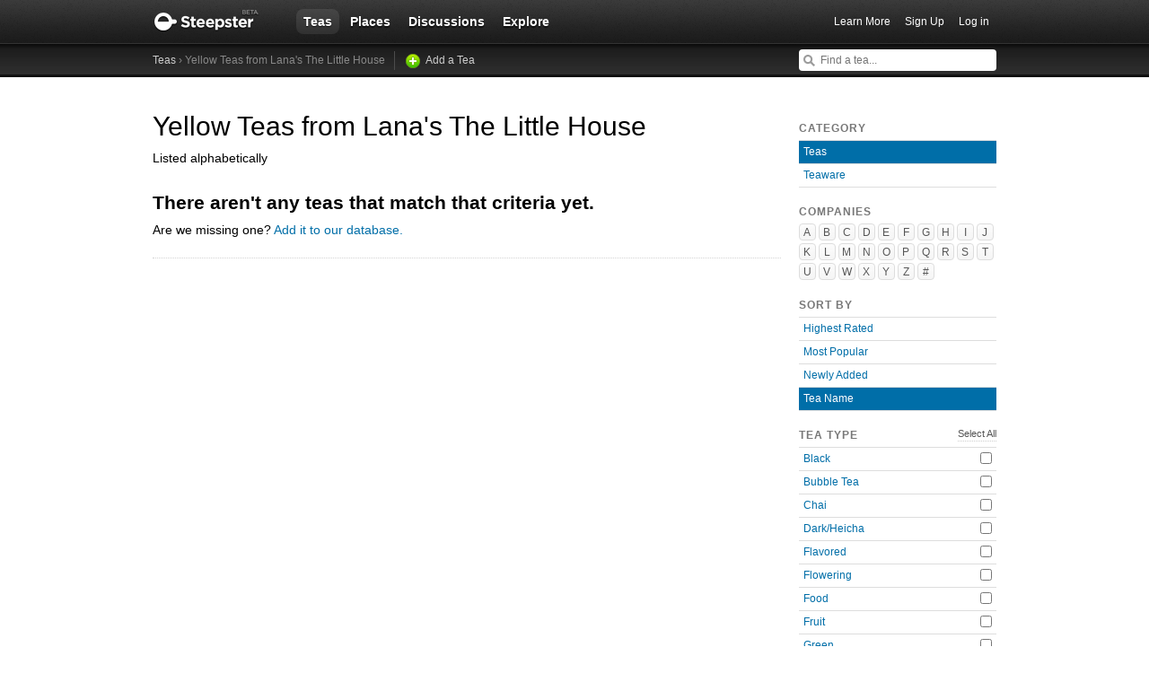

--- FILE ---
content_type: text/html; charset=utf-8
request_url: https://www.steepster.com/teas/lanas-the-little-house?Yellow=on&sort=alphabetical
body_size: 5175
content:
<!DOCTYPE html>
<html xmlns:og='http://ogp.me/ns#' xmlns:fb='http://ogp.me/ns/fb#'>

<head>
  <meta charset='utf-8'>
  <meta http-equiv='content-type' content='text/html;charset=UTF-8'>
  <meta name='google-site-verification' content='GYG0o40dhox75g1PPQ9wVa6JXzCh1ikFXSJrnYQ8AdY'>
    <meta name='description' content='A list of  Yellow teas from Lana&#39;s The Little House on Steepster, a community for tea lovers.'>

  <meta property='og:site_name' content="Steepster" />
  <meta property='fb:app_id' content="84822538186" />
  <meta property='og:url' content="https://www.steepster.com/teas/lanas-the-little-house?Yellow=on&amp;sort=alphabetical" />
  <meta property='og:title' content="Steepster &mdash;  Yellow Teas from Lana's The Little House" />

    <meta property='og:description' content="A list of  Yellow teas from Lana&#39;s The Little House on Steepster, a community for tea lovers." />

  <title>Steepster &mdash;  Yellow Teas from Lana's The Little House</title>


  <link rel="shortcut icon" type="image/x-icon" href="//assets.steepster.com/assets/favicon-e00c8d355ba3b3a443a4cc11116ccac5.ico" />
  <meta name="csrf-param" content="authenticity_token" />
<meta name="csrf-token" content="gLTZFP9nMzFORcHkIoEh8Hc45VyA+ss6Xzxqo5DT5kQjpX/31tlkGNC2Qx4OBR/GlL1p2mTLBgZyf0isEecMHA==" />

  <link rel="stylesheet" media="screen" href="//assets.steepster.com/assets/steepster-e3311609b8f1e60c12f085c4cd6e22c2.css" />
  <!--[if lt IE 8]><link rel="stylesheet" media="screen" href="//assets.steepster.com/assets/ie-6dc771f49c98c0c77d4dee397f949055.css" /><![endif]-->

            <script src="//www.google-analytics.com/cx/api.js?experiment=SRZgOqr2SGW75Ic3_kqctQ"></script>


  <script src="//assets.steepster.com/assets/steepster-5c50768360813b60ac4f4c2dc004bbe0.js"></script>
  <!--[if lt IE 8]><script src="//assets.steepster.com/assets/ie-bc095fff1c10f0c6345ffd69dfc9e440.js"></script><![endif]-->

  <script type='text/javascript'>
  // If we've loaded the Content Experiments script on this page, call it
  // before registering any hits.
  if (typeof cxApi !== "undefined" && cxApi !== null) {
    cxApi.chooseVariation();
  };

    
</script>

    <link rel="stylesheet" type="text/css" href="https://www.adagio.com/steepster_mobile.css">
  <!-- start Mixpanel --><script type="text/javascript">(function(e,b){if(!b.__SV){var a,f,i,g;window.mixpanel=b;a=e.createElement("script");a.type="text/javascript";a.async=!0;a.src=("https:"===e.location.protocol?"https:":"http:")+'//cdn.mxpnl.com/libs/mixpanel-2.2.min.js';f=e.getElementsByTagName("script")[0];f.parentNode.insertBefore(a,f);b._i=[];b.init=function(a,e,d){function f(b,h){var a=h.split(".");2==a.length&&(b=b[a[0]],h=a[1]);b[h]=function(){b.push([h].concat(Array.prototype.slice.call(arguments,0)))}}var c=b;"undefined"!==
  typeof d?c=b[d]=[]:d="mixpanel";c.people=c.people||[];c.toString=function(b){var a="mixpanel";"mixpanel"!==d&&(a+="."+d);b||(a+=" (stub)");return a};c.people.toString=function(){return c.toString(1)+".people (stub)"};i="disable track track_pageview track_links track_forms register register_once alias unregister identify name_tag set_config people.set people.set_once people.increment people.append people.track_charge people.clear_charges people.delete_user".split(" ");for(g=0;g<i.length;g++)f(c,i[g]);
  b._i.push([a,e,d])};b.__SV=1.2}})(document,window.mixpanel||[]);
  mixpanel.init("51d094a6647636f57adce32f0dedd679");</script><!-- end Mixpanel -->

  <script type='text/javascript'>
  var googletag = googletag || {};
  googletag.cmd = googletag.cmd || [];
  (function() {
    var gads = document.createElement('script');
    gads.async = true;
    gads.type = 'text/javascript';
    var useSSL = 'https:' == document.location.protocol;
    gads.src = (useSSL ? 'https:' : 'http:') + '//www.googletagservices.com/tag/js/gpt.js';
    var node = document.getElementsByTagName('script')[0];
    node.parentNode.insertBefore(gads, node);
  })();
</script>

<script type='text/javascript'>
  var sidebar_square;

  googletag.cmd.push(function() {
    sidebar_square = googletag.defineSlot('/21543828/sidebar_square', [220, 320], 'div-gpt-ad-1399994484403-0');
    sidebar_square.addService(googletag.pubads());

    googletag.pubads().enableSingleRequest();
    googletag.enableServices();
  });

  document.addEventListener('page:change', function(event) {
    googletag.cmd.push(function() {
      googletag.pubads().refresh();
    });
  });
</script>

<!-- Google Tag Manager -->
<script>(function(w,d,s,l,i){w[l]=w[l]||[];w[l].push({'gtm.start':
new Date().getTime(),event:'gtm.js'});var f=d.getElementsByTagName(s)[0],
j=d.createElement(s),dl=l!='dataLayer'?'&l='+l:'';j.async=true;j.src=
'https://www.googletagmanager.com/gtm.js?id='+i+dl;f.parentNode.insertBefore(j,f);
})(window,document,'script','dataLayer','GTM-K45KSRRW');</script>
<!-- End Google Tag Manager -->


  
</head>

<body id='teas_index' class=''>
            <div id='success' class='flash'></div>
          <div id='failure' class='flash'></div>
          <div id='notice' class='flash'></div>

          <script type='text/javascript'>
            Flash.transferFromCookies();
            Flash.writeDataTo('failure', $('#failure'));
            Flash.writeDataTo('success', $('#success'));
            Flash.writeDataTo('notice', $('#notice'));

            $('.flash').each(function() {
              if($.trim($(this).html()).length) {
                $(this).slideNotice(3500);
                return false;
              };
            });
          </script>


  <div id='header'>
<div class='container'>
  <div id='logo'>
    <a href='/'>Steepster</a>
  </div>

  <div id='nav'>
    <ul>
      <li class='current'>
        <a href='/teas'>Teas</a>
      </li>
      <li class=''>
        <a href='/places'>Places</a>
      </li>
      <li class=''>
        <a href='/discuss'>Discussions</a>
      </li>
      <li class=''>
        <a href='/explore'>Explore</a>
      </li>
    </ul>
  </div>

  <div id='nav_user'>
    <ul>
      <li id='nav_invite'><a href='/tour'>Learn More</a></li>
      <li id='nav_signup'><a href='/signup'>Sign Up</a></li>
      <li id='nav_login'><a href='/login?return_to=https://www.steepster.com/teas/lanas-the-little-house?Yellow=on&amp;sort=alphabetical'>Log in</a></li>
    </ul>
  </div>
</div>
<div id='subnav'>
  <div class='container'>
    <div class='breadcrumbs'>
      <a href="/teas">Teas</a> &rsaquo;  Yellow Teas from Lana&#39;s The Little House <a class="add" href="/teas/new">Add a Tea</a>
    </div>
  
    <form id='nav_search' action='/search'>
      <div class='live-search'>
        <input type='text' name='q' placeholder='Find a tea...' class='live-search-input' autocomplete='off' />
        <div class='live-search-results'></div>
      </div>
    </form>
  </div>
</div>
  </div>

  <!-- Hidden
<div id='intro' class='logged-out'>
  <div class='container'>
    <a href='#' class='close'>Hide</a>
    <h2>Welcome to Steepster, an online tea community.</h2>
    <p>Write a tea journal, see what others are drinking and get recommendations from people you trust. <a href='/signup' class='signup button'>Sign Up</a> or <a href='/tour'>Learn More</a></p>
  </div>
</div>
-->



  <div id='wrapper' >
    <div id='primary'>
      <div id='content_header'>
  <h1> Yellow Teas from Lana&#39;s The Little House</h1>
  <p>Listed alphabetically</p>
  
  <div class='products'>

      <h2>There aren't any teas that match that criteria yet.</h2>
      <p>Are we missing one? <a href='teas/new?tea_name='>Add it to our database.</a>
  </div>

</div>

    </div>

    <div id='secondary'>
      <div class='order filters'>
  <h3>Category</h3>
  <ul>
    <li class='current'>
      <a href='/teas'>Teas</a>
    </li>
    <li>
      <a href='/teaware'>Teaware</a>
    </li>
  </ul>
</div>

<div id='company_filters'>
  <h3>Companies</h3>

  <ul class='letter-index'>
      <li><a href='#' class='filter-companies'>A</a>
      <li><a href='#' class='filter-companies'>B</a>
      <li><a href='#' class='filter-companies'>C</a>
      <li><a href='#' class='filter-companies'>D</a>
      <li><a href='#' class='filter-companies'>E</a>
      <li><a href='#' class='filter-companies'>F</a>
      <li><a href='#' class='filter-companies'>G</a>
      <li><a href='#' class='filter-companies'>H</a>
      <li><a href='#' class='filter-companies'>I</a>
      <li><a href='#' class='filter-companies'>J</a>
      <li><a href='#' class='filter-companies'>K</a>
      <li><a href='#' class='filter-companies'>L</a>
      <li><a href='#' class='filter-companies'>M</a>
      <li><a href='#' class='filter-companies'>N</a>
      <li><a href='#' class='filter-companies'>O</a>
      <li><a href='#' class='filter-companies'>P</a>
      <li><a href='#' class='filter-companies'>Q</a>
      <li><a href='#' class='filter-companies'>R</a>
      <li><a href='#' class='filter-companies'>S</a>
      <li><a href='#' class='filter-companies'>T</a>
      <li><a href='#' class='filter-companies'>U</a>
      <li><a href='#' class='filter-companies'>V</a>
      <li><a href='#' class='filter-companies'>W</a>
      <li><a href='#' class='filter-companies'>X</a>
      <li><a href='#' class='filter-companies'>Y</a>
      <li><a href='#' class='filter-companies'>Z</a>
      <li><a href='#' class='filter-companies'>#</a>
  </ul>

  <div id='companies_container'>
    <a href='#' class='hide-companies'>&times;</a>
    <div id='companies_inner'></div>
  </div>
</div>


<div class='order filters'>
  <h3>Sort By</h3>
  <ul>
      <li class=''>
        <a href='/teas/lanas-the-little-house?Yellow=on&amp;sort=rating'>Highest Rated</a>
      </li>
      <li class=''>
        <a href='/teas/lanas-the-little-house?Yellow=on&amp;sort=popular'>Most Popular</a>
      </li>
      <li class=''>
        <a href='/teas/lanas-the-little-house?Yellow=on&amp;sort=new'>Newly Added</a>
      </li>
      <li class='current'>
        <a href='/teas/lanas-the-little-house?Yellow=on&amp;sort=alphabetical'>Tea Name</a>
      </li>
  </ul>
</div>


<div class='type'>
  <h3>Tea Type</h3>
  <a href='/teas/lanas-the-little-house?sort=alphabetical' class='select-all'>Select All</a>

  <ul>
      <li class=''>
        <input type='checkbox' name='Black' value='off'  onclick='$(this).parent().siblings().children().attr(&#39;disabled&#39;, &#39;disabled&#39;); window.location = &quot;/teas/lanas-the-little-house?Black=on&amp;Yellow=on&amp;sort=alphabetical&quot;' class='add-filter' />
        <a href='/teas/lanas-the-little-house?Black=on&amp;sort=alphabetical'>Black</a>
      </li>
      <li class=''>
        <input type='checkbox' name='Bubble Tea' value='off'  onclick='$(this).parent().siblings().children().attr(&#39;disabled&#39;, &#39;disabled&#39;); window.location = &quot;/teas/lanas-the-little-house?Bubble+Tea=on&amp;Yellow=on&amp;sort=alphabetical&quot;' class='add-filter' />
        <a href='/teas/lanas-the-little-house?Bubble+Tea=on&amp;sort=alphabetical'>Bubble Tea</a>
      </li>
      <li class=''>
        <input type='checkbox' name='Chai' value='off'  onclick='$(this).parent().siblings().children().attr(&#39;disabled&#39;, &#39;disabled&#39;); window.location = &quot;/teas/lanas-the-little-house?Chai=on&amp;Yellow=on&amp;sort=alphabetical&quot;' class='add-filter' />
        <a href='/teas/lanas-the-little-house?Chai=on&amp;sort=alphabetical'>Chai</a>
      </li>
      <li class=''>
        <input type='checkbox' name='Dark/Heicha' value='off'  onclick='$(this).parent().siblings().children().attr(&#39;disabled&#39;, &#39;disabled&#39;); window.location = &quot;/teas/lanas-the-little-house?Dark%2FHeicha=on&amp;Yellow=on&amp;sort=alphabetical&quot;' class='add-filter' />
        <a href='/teas/lanas-the-little-house?Dark%2FHeicha=on&amp;sort=alphabetical'>Dark/Heicha</a>
      </li>
      <li class=''>
        <input type='checkbox' name='Flavored' value='off'  onclick='$(this).parent().siblings().children().attr(&#39;disabled&#39;, &#39;disabled&#39;); window.location = &quot;/teas/lanas-the-little-house?Flavored=on&amp;Yellow=on&amp;sort=alphabetical&quot;' class='add-filter' />
        <a href='/teas/lanas-the-little-house?Flavored=on&amp;sort=alphabetical'>Flavored</a>
      </li>
      <li class=''>
        <input type='checkbox' name='Flowering' value='off'  onclick='$(this).parent().siblings().children().attr(&#39;disabled&#39;, &#39;disabled&#39;); window.location = &quot;/teas/lanas-the-little-house?Flowering=on&amp;Yellow=on&amp;sort=alphabetical&quot;' class='add-filter' />
        <a href='/teas/lanas-the-little-house?Flowering=on&amp;sort=alphabetical'>Flowering</a>
      </li>
      <li class=''>
        <input type='checkbox' name='Food' value='off'  onclick='$(this).parent().siblings().children().attr(&#39;disabled&#39;, &#39;disabled&#39;); window.location = &quot;/teas/lanas-the-little-house?Food=on&amp;Yellow=on&amp;sort=alphabetical&quot;' class='add-filter' />
        <a href='/teas/lanas-the-little-house?Food=on&amp;sort=alphabetical'>Food</a>
      </li>
      <li class=''>
        <input type='checkbox' name='Fruit' value='off'  onclick='$(this).parent().siblings().children().attr(&#39;disabled&#39;, &#39;disabled&#39;); window.location = &quot;/teas/lanas-the-little-house?Fruit=on&amp;Yellow=on&amp;sort=alphabetical&quot;' class='add-filter' />
        <a href='/teas/lanas-the-little-house?Fruit=on&amp;sort=alphabetical'>Fruit</a>
      </li>
      <li class=''>
        <input type='checkbox' name='Green' value='off'  onclick='$(this).parent().siblings().children().attr(&#39;disabled&#39;, &#39;disabled&#39;); window.location = &quot;/teas/lanas-the-little-house?Green=on&amp;Yellow=on&amp;sort=alphabetical&quot;' class='add-filter' />
        <a href='/teas/lanas-the-little-house?Green=on&amp;sort=alphabetical'>Green</a>
      </li>
      <li class=''>
        <input type='checkbox' name='Guayusa' value='off'  onclick='$(this).parent().siblings().children().attr(&#39;disabled&#39;, &#39;disabled&#39;); window.location = &quot;/teas/lanas-the-little-house?Guayusa=on&amp;Yellow=on&amp;sort=alphabetical&quot;' class='add-filter' />
        <a href='/teas/lanas-the-little-house?Guayusa=on&amp;sort=alphabetical'>Guayusa</a>
      </li>
      <li class=''>
        <input type='checkbox' name='Herbal' value='off'  onclick='$(this).parent().siblings().children().attr(&#39;disabled&#39;, &#39;disabled&#39;); window.location = &quot;/teas/lanas-the-little-house?Herbal=on&amp;Yellow=on&amp;sort=alphabetical&quot;' class='add-filter' />
        <a href='/teas/lanas-the-little-house?Herbal=on&amp;sort=alphabetical'>Herbal</a>
      </li>
      <li class=''>
        <input type='checkbox' name='Honeybush' value='off'  onclick='$(this).parent().siblings().children().attr(&#39;disabled&#39;, &#39;disabled&#39;); window.location = &quot;/teas/lanas-the-little-house?Honeybush=on&amp;Yellow=on&amp;sort=alphabetical&quot;' class='add-filter' />
        <a href='/teas/lanas-the-little-house?Honeybush=on&amp;sort=alphabetical'>Honeybush</a>
      </li>
      <li class=''>
        <input type='checkbox' name='Kombucha' value='off'  onclick='$(this).parent().siblings().children().attr(&#39;disabled&#39;, &#39;disabled&#39;); window.location = &quot;/teas/lanas-the-little-house?Kombucha=on&amp;Yellow=on&amp;sort=alphabetical&quot;' class='add-filter' />
        <a href='/teas/lanas-the-little-house?Kombucha=on&amp;sort=alphabetical'>Kombucha</a>
      </li>
      <li class=''>
        <input type='checkbox' name='Matcha' value='off'  onclick='$(this).parent().siblings().children().attr(&#39;disabled&#39;, &#39;disabled&#39;); window.location = &quot;/teas/lanas-the-little-house?Matcha=on&amp;Yellow=on&amp;sort=alphabetical&quot;' class='add-filter' />
        <a href='/teas/lanas-the-little-house?Matcha=on&amp;sort=alphabetical'>Matcha</a>
      </li>
      <li class=''>
        <input type='checkbox' name='Oolong' value='off'  onclick='$(this).parent().siblings().children().attr(&#39;disabled&#39;, &#39;disabled&#39;); window.location = &quot;/teas/lanas-the-little-house?Oolong=on&amp;Yellow=on&amp;sort=alphabetical&quot;' class='add-filter' />
        <a href='/teas/lanas-the-little-house?Oolong=on&amp;sort=alphabetical'>Oolong</a>
      </li>
      <li class=''>
        <input type='checkbox' name='Pu&#39;erh' value='off'  onclick='$(this).parent().siblings().children().attr(&#39;disabled&#39;, &#39;disabled&#39;); window.location = &quot;/teas/lanas-the-little-house?Pu%27erh=on&amp;Yellow=on&amp;sort=alphabetical&quot;' class='add-filter' />
        <a href='/teas/lanas-the-little-house?Pu%27erh=on&amp;sort=alphabetical'>Pu&#39;erh</a>
      </li>
      <li class=''>
        <input type='checkbox' name='Pu&#39;erh (Sheng)' value='off'  onclick='$(this).parent().siblings().children().attr(&#39;disabled&#39;, &#39;disabled&#39;); window.location = &quot;/teas/lanas-the-little-house?Pu%27erh+%28Sheng%29=on&amp;Yellow=on&amp;sort=alphabetical&quot;' class='add-filter' />
        <a href='/teas/lanas-the-little-house?Pu%27erh+%28Sheng%29=on&amp;sort=alphabetical'>Pu&#39;erh (Sheng)</a>
      </li>
      <li class=''>
        <input type='checkbox' name='Pu&#39;erh (Shou)' value='off'  onclick='$(this).parent().siblings().children().attr(&#39;disabled&#39;, &#39;disabled&#39;); window.location = &quot;/teas/lanas-the-little-house?Pu%27erh+%28Shou%29=on&amp;Yellow=on&amp;sort=alphabetical&quot;' class='add-filter' />
        <a href='/teas/lanas-the-little-house?Pu%27erh+%28Shou%29=on&amp;sort=alphabetical'>Pu&#39;erh (Shou)</a>
      </li>
      <li class=''>
        <input type='checkbox' name='Purple' value='off'  onclick='$(this).parent().siblings().children().attr(&#39;disabled&#39;, &#39;disabled&#39;); window.location = &quot;/teas/lanas-the-little-house?Purple=on&amp;Yellow=on&amp;sort=alphabetical&quot;' class='add-filter' />
        <a href='/teas/lanas-the-little-house?Purple=on&amp;sort=alphabetical'>Purple</a>
      </li>
      <li class=''>
        <input type='checkbox' name='Rooibos' value='off'  onclick='$(this).parent().siblings().children().attr(&#39;disabled&#39;, &#39;disabled&#39;); window.location = &quot;/teas/lanas-the-little-house?Rooibos=on&amp;Yellow=on&amp;sort=alphabetical&quot;' class='add-filter' />
        <a href='/teas/lanas-the-little-house?Rooibos=on&amp;sort=alphabetical'>Rooibos</a>
      </li>
      <li class=''>
        <input type='checkbox' name='Spice' value='off'  onclick='$(this).parent().siblings().children().attr(&#39;disabled&#39;, &#39;disabled&#39;); window.location = &quot;/teas/lanas-the-little-house?Spice=on&amp;Yellow=on&amp;sort=alphabetical&quot;' class='add-filter' />
        <a href='/teas/lanas-the-little-house?Spice=on&amp;sort=alphabetical'>Spice</a>
      </li>
      <li class=''>
        <input type='checkbox' name='White' value='off'  onclick='$(this).parent().siblings().children().attr(&#39;disabled&#39;, &#39;disabled&#39;); window.location = &quot;/teas/lanas-the-little-house?White=on&amp;Yellow=on&amp;sort=alphabetical&quot;' class='add-filter' />
        <a href='/teas/lanas-the-little-house?White=on&amp;sort=alphabetical'>White</a>
      </li>
      <li class=''>
        <input type='checkbox' name='Yaupon' value='off'  onclick='$(this).parent().siblings().children().attr(&#39;disabled&#39;, &#39;disabled&#39;); window.location = &quot;/teas/lanas-the-little-house?Yaupon=on&amp;Yellow=on&amp;sort=alphabetical&quot;' class='add-filter' />
        <a href='/teas/lanas-the-little-house?Yaupon=on&amp;sort=alphabetical'>Yaupon</a>
      </li>
      <li class='current'>
        <input type='checkbox' name='Yellow' value='on' checked onclick='$(this).parent().siblings().children().attr(&#39;disabled&#39;, &#39;disabled&#39;); window.location = &quot;/teas/lanas-the-little-house?sort=alphabetical&quot;' class='remove-filter' />
        <a href='/teas/lanas-the-little-house?Yellow=on&amp;sort=alphabetical'>Yellow</a>
      </li>
      <li class=''>
        <input type='checkbox' name='Yerba Maté' value='off'  onclick='$(this).parent().siblings().children().attr(&#39;disabled&#39;, &#39;disabled&#39;); window.location = &quot;/teas/lanas-the-little-house?Yellow=on&amp;Yerba+Mat%C3%A9=on&amp;sort=alphabetical&quot;' class='add-filter' />
        <a href='/teas/lanas-the-little-house?Yerba+Mat%C3%A9=on&amp;sort=alphabetical'>Yerba Maté</a>
      </li>
  </ul>
</div>

    </div>
  </div>

  <div id='footer'>
  <div class='container'>
    <div id='copyright'>
      <a href='/'>Steepster</a> &copy; 2026
    </div>

    <div id='footer_nav'>
      <ul>
        <li><a href='/tour' title='Take a Tour of Steepster'>Learn More</a></li>
        <li><a href='/press' title='Behind the scenes info on Steepster'>Press</a></li>
        <li><a href='http://steepster.freshdesk.com/support/home' target='_blank'>FAQ</a></li>
        <li><a href='https://blog.steepster.com' title='Link to the Official Steepster Blog' target='_blank'>Blog</a></li>
        <li><a href="https://facebook.com/steepster" title='Steepster on Facebook' target='_blank'>Facebook</a></li>
        <li><a href="https://twitter.com/steepster" title='Steepster on Twitter' target='_blank'>Twitter</a></li>
        <li><a href='/terms' title='Link to Terms of Use'>Terms</a></li>
        <li><a href='/privacy' title='Link to Privacy Policy'>Privacy</a></li>
        <li><a href='http://steepster.freshdesk.com/support/tickets/new' target='_blank'>Contact Us</a></li>
      </ul>

      <a href="https://mixpanel.com/f/partner" class="mixpanel-promo"><img src="//cdn.mxpnl.com/site_media/images/partner/badge_light.png" alt="Mobile Analytics" /></a>
    </div>
  </div>
</div>


            <script type='text/javascript' data-cfasync='false'>
            if (!!getCookie('logged_in')) {
              var current_user = new App.Models.CurrentUser();
              var current_user_view = new App.Views.CurrentUser({el: $('body'), model: current_user});
            } else {
              var elems = document.getElementsByTagName('*');
              for (var i = 0; i < elems.length; i++) {
                if((' ' + elems[i].className + ' ').indexOf(' logged-in ') > -1) {
                  elems[i].parentNode.removeChild(elems[i]);
                }
              }
            }
          </script>

            <script type='text/javascript'>
            var company_filters_view = new App.Views.CompanyFilters({el: $('#company_filters')});
          </script>


    <script type="text/javascript">
    adroll_adv_id = "BLFT2DZVRVCB7N57LMJFON";
    adroll_pix_id = "TCFBRRPGWBGCROM6WHJPNS";
    (function () {
      var oldonload = window.onload;
      window.onload = function(){
        __adroll_loaded=true;
        var scr = document.createElement("script");
        var host = (("https:" == document.location.protocol) ? "https://s.adroll.com" : "http://a.adroll.com");
        scr.setAttribute('async', 'true');
        scr.type = "text/javascript";
        scr.src = host + "/j/roundtrip.js";
        ((document.getElementsByTagName('head') || [null])[0] || document.getElementsByTagName('script')[0].parentNode).appendChild(scr);
        if(oldonload){oldonload()}
      };
    }());
  </script>

  <!-- Google Code for Remarketing Tag -->
  <script type="text/javascript">
    /* <![CDATA[ */
    var google_conversion_id = 971600027;
    var google_custom_params = window.google_tag_params;
    var google_remarketing_only = true;
    /* ]]> */
  </script>
  <script type="text/javascript" src="//www.googleadservices.com/pagead/conversion.js"></script>
  <noscript>
    <div style="display:inline;">
      <img height="1" width="1" style="border-style:none;" alt="" src="//googleads.g.doubleclick.net/pagead/viewthroughconversion/971600027/?value=0&amp;guid=ON&amp;script=0"/>
    </div>
  </noscript>

<script defer src="https://static.cloudflareinsights.com/beacon.min.js/vcd15cbe7772f49c399c6a5babf22c1241717689176015" integrity="sha512-ZpsOmlRQV6y907TI0dKBHq9Md29nnaEIPlkf84rnaERnq6zvWvPUqr2ft8M1aS28oN72PdrCzSjY4U6VaAw1EQ==" data-cf-beacon='{"version":"2024.11.0","token":"db5ea1877dfa4cc7b1ae2970ca4b48f4","r":1,"server_timing":{"name":{"cfCacheStatus":true,"cfEdge":true,"cfExtPri":true,"cfL4":true,"cfOrigin":true,"cfSpeedBrain":true},"location_startswith":null}}' crossorigin="anonymous"></script>
</body>

</html>
